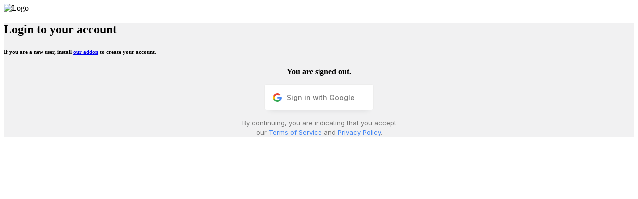

--- FILE ---
content_type: text/html
request_url: https://formfacade.com/login/calculate.html
body_size: 3768
content:
<!doctype html>
<html lang="en">
<head>
  <meta charset="utf-8">
  <meta name="viewport" content="width=device-width, initial-scale=1, shrink-to-fit=no">
  <link rel="stylesheet" href="/dashboard/assets/css/bootstrap.min.css">
  <link href="/dashboard/assets/css/custom.css" rel="stylesheet">
  <link href="/dashboard/assets/css/default.css" rel="stylesheet">
  <link rel="preconnect" href="https://fonts.gstatic.com">
  <link href="https://fonts.googleapis.com/css2?family=Inter:ital,opsz,wght@0,14..32,100..900;1,14..32,100..900&display=swap" rel="stylesheet">
  <link rel="icon" href="/dashboard/favicon.ico">
  <title>Login</title>
  <script src="https://www.gstatic.com/firebasejs/7.4.0/firebase.js"></script>
  <script src="https://www.gstatic.com/firebasejs/ui/4.6.1/firebase-ui-auth.js"></script>
  <link type="text/css" rel="stylesheet" href="https://www.gstatic.com/firebasejs/ui/4.6.1/firebase-ui-auth.css" />
  <link type="text/css" rel="stylesheet" href="/css/adminauth.css?v=1" />
</head>
<body>

<div class="login-logo">
  <img src="/dashboard/assets/images/login_logo.svg" alt="Logo">
</div>



<section>
  <div class="container-fluid">
    <div class="row">
      <div class="col-md-5 col-sm-12 login-banner d-flex full-vh padding-50">
        <div class="align-self-center">
          <h1>Login to your account</h1>
          <h6>
            If you are a new user, 
            
              install <a href="https://gsuite.google.com/marketplace/app/formfacade/743872305260">our addon</a>
            
            to create your account.
          </h6>
        </div>
      </div>

      <div id="container" class="col-md-7 col-sm-12 login-details align-self-center padding-50">
        <div id="loading">Loading...</div>
        <div id="loaded" class="hidden">
          <div id="main">
            <div id="user-signed-in" class="hidden">
              <h4>You are signed in.</h4>
              <div id="user-info">
                <div id="photo-container">
                  <img id="photo">
                </div>
                <div id="email"></div>
                <div id="message">
                  <br/>
                </div>
                <div>
                  <a id="continue" href="javascript:void(0)">Continue</a> |
                  <a id="sign-out" href="javascript:void(0)">Sign Out</a>
                </div>
                <div class="clearfix"></div>
              </div>
              <p>
              </p>
            </div>
            <div id="user-signed-out" class="hidden">
              <h4>You are signed out.</h4>
              <div id="firebaseui-spa">
                <div id="firebaseui-container"></div>
              </div>
            </div>
          </div>
        </div>
        <script src="/js/adminlogin.js?v=20"></script>
        <script>
          window.context = {
            gsuiteurl:'https://gsuite.google.com/marketplace/app/formfacade/743872305260',
            params:{"app":"calculate"},
            hashCode:function(str)
	{
		var hash = 0, i, chr;
		if (str.length === 0) return hash;
		for (i = 0; i < str.length; i++)
		{
			chr   = str.charCodeAt(i);
			hash  = ((hash << 5) - hash) + chr;
			hash |= 0; // Convert to 32bit integer
		}
		return hash;
	}
          };
          window.addEventListener('load', initApp);
        </script>
      </div>
    </div>
  </div>
</section>

<script src="https://cdnjs.cloudflare.com/ajax/libs/jquery/3.5.1/jquery.min.js" integrity="sha512-bLT0Qm9VnAYZDflyKcBaQ2gg0hSYNQrJ8RilYldYQ1FxQYoCLtUjuuRuZo+fjqhx/qtq/1itJ0C2ejDxltZVFg==" crossorigin="anonymous"></script>
<script src="https://cdnjs.cloudflare.com/ajax/libs/popper.js/1.14.7/umd/popper.min.js" integrity="sha384-UO2eT0CpHqdSJQ6hJty5KVphtPhzWj9WO1clHTMGa3JDZwrnQq4sF86dIHNDz0W1" crossorigin="anonymous"></script>
<script src="https://stackpath.bootstrapcdn.com/bootstrap/4.3.1/js/bootstrap.min.js" integrity="sha384-JjSmVgyd0p3pXB1rRibZUAYoIIy6OrQ6VrjIEaFf/nJGzIxFDsf4x0xIM+B07jRM" crossorigin="anonymous"></script>

</body>
</html>

--- FILE ---
content_type: text/css; charset=utf-8
request_url: https://formfacade.com/css/adminauth.css?v=1
body_size: 175
content:

      * {
        box-sizing: border-box;
      }

      #container {
        max-width: 600px;
        margin: 0 auto;
        text-align: center;
      }

      .clearfix {
        clear: both;
      }

      .hidden {
        display: none;
      }

      #user-info {
        border: 1px solid #00000012;
        border-radius: 4px;
        clear: both;
        margin: 0 auto 20px;
        max-width: 400px;
        padding: 10px;
        text-align: left;
        background-color: #fff !important;
      }

      #user-signed-in h4{ margin-bottom:10px; }
      #user-signed-out h4{ margin-bottom:10px; }

      #email{ font-weight: 600; }
      #sign-out, #continue {
        font-family: 'Inter';
        font-size: 14px;
      }
      #message{ padding-top:3px; padding-bottom:8px; }

      #photo-container {
        background-color: #EEE;
        border: 1px solid #00000012;
        height: 70px;
        width: 70px;
        margin-top: 5px;
        float: left;
        margin-right: 10px;
      }

      #photo {
        height: 100%;
        width: 100%;
        margin: 0;
      }

      #matched{ padding-top:10px; }

      .nav-join{ display:none; }

      @media (max-width: 300px) {
        #photo-container,
        #photo {
          height: 40px;
          width: 40px;
        }
      }
      button.firebaseui-idp-button.mdl-button.mdl-js-button.mdl-button--raised.firebaseui-idp-google.firebaseui-id-idp-button {
        border-radius: 5px;
        font-family: 'Inter';
        padding: 10px;
        text-align: center;    
        border: 1px solid transparent ;
      }
      
      p.firebaseui-tos.firebaseui-tospp-full-message {
        font-family: 'Inter';
        font-size: 13px;
        line-height: 1.5;
      }
      .container-fluid {
        background: #F1F1F2;
      }
      button.firebaseui-idp-button.mdl-button.mdl-js-button.mdl-button--raised.firebaseui-idp-google.firebaseui-id-idp-button:hover {
        border: 1px solid #5D33FB ;
      }

      .mdl-button--raised {
        background: #fff;
        box-shadow: 0px 1px 3px 0 rgba(0, 0, 0, .14), 0 3px 1px -2px rgba(0, 0, 0, .2), 0 1px 5px 0 rgba(0, 0, 0, .12);
        border: 1px solid #00000012 !important;
        padding: 16px !important;
        box-shadow: rgba(33, 35, 38, 0.1) 0px 10px 10px -10px !important;
      }
      
      .mdl-button--raised:hover {
        background-color: #f6f6f7 !important;
      }

      span.firebaseui-idp-text.firebaseui-idp-text-long {
        padding-left: 10px !important;
      }

--- FILE ---
content_type: text/javascript; charset=utf-8
request_url: https://formfacade.com/js/adminlogin.js?v=20
body_size: 1686
content:

var config = {
  apiKey: "AIzaSyCcbdBCI-Kgcz3tE1N4paeF9a-vdi3Uzz8",
  authDomain: location.hostname=='localhost'?'formfacade.com':((location.hostname=='hipaache.com'||location.hostname=='formesign.com')?'formfacade.com':location.hostname),
  databaseURL: "https://formfacade.firebaseio.com",
  projectId: "formfacade",
  storageBucket: "formfacade.appspot.com",
  messagingSenderId: "743872305260",
  appId: "1:743872305260:web:c5f7c23ccfa724447be049"
};
firebase.initializeApp(config);

// Google OAuth Client ID, needed to support One-tap sign-up.
// Set to null if One-tap sign-up is not supported.
var CLIENT_ID = null;

function getRecaptchaMode() {
  var config = parseQueryString(location.hash);
  return config['recaptcha'] === 'invisible' ?
      'invisible' : 'normal';
}


/**
 * @return {string} The email signInMethod from the configuration.
 */
function getEmailSignInMethod() {
  var config = parseQueryString(location.hash);
  return config['emailSignInMethod'] === 'password' ?
      'password' : 'emailLink';
}


/**
 * @param {string} queryString The full query string.
 * @return {!Object<string, string>} The parsed query parameters.
 */
function parseQueryString(queryString) {
  // Remove first character if it is ? or #.
  if (queryString.length &&
      (queryString.charAt(0) == '#' || queryString.charAt(0) == '?')) {
    queryString = queryString.substring(1);
  }
  var config = {};
  var pairs = queryString.split('&');
  for (var i = 0; i < pairs.length; i++) {
    var pair = pairs[i].split('=');
    if (pair.length == 2) {
      config[pair[0]] = pair[1];
    }
  }
  return config;
}

function getUiConfig() {
  var baseurl = 'https://formfacade.com/website/';
  if(location.hostname=='neartail.com')
    baseurl = 'https://neartail.com/order-form/';
  else if(location.hostname=='peergateway.com')
    baseurl = 'https://peergateway.com/google-forms-payment/';
  return {
    'callbacks': {
      // Called when the user has been successfully signed in.
      'signInSuccessWithAuthResult': function(authResult, redirectUrl) {
        if(authResult.user)
          handleSignedInUser(authResult.user);
        return false;
      }
    },
    'signInFlow': 'popup',
    'signInOptions': [
      {
        provider: firebase.auth.GoogleAuthProvider.PROVIDER_ID,
        clientId: CLIENT_ID
      }
    ],
    'tosUrl': baseurl+'tos.html',
    'privacyPolicyUrl': baseurl+'privacy.html',
    'credentialHelper': firebaseui.auth.CredentialHelper.GOOGLE_YOLO
  };
}

// Initialize the FirebaseUI Widget using Firebase.
var ui = new firebaseui.auth.AuthUI(firebase.auth());
//ui.disableAutoSignIn();

/**
 * @return {string} The URL of the FirebaseUI standalone widget.
 */
function getWidgetUrl() {
  return '/widget#recaptcha=' + getRecaptchaMode() + '&emailSignInMethod=' +
      getEmailSignInMethod();
}


/**
 * Redirects to the FirebaseUI widget.
 */
var signInWithRedirect = function() {
  window.location.assign(getWidgetUrl());
};


/**
 * Open a popup with the FirebaseUI widget.
 */
var signInWithPopup = function() {
  window.open(getWidgetUrl(), 'Sign In');
};

var handlePageAccess = function(user)
{
  var usreml = user.email;
  if(user.providerData) usreml = user.providerData[0].email;
  var logcode = context.hashCode(usreml.toLowerCase());
  var matchedelm = document.getElementById('message');
  if(context.owner.code==logcode)
  {
    matchedelm.textContent = 'Redirecting...';
    firebase.auth().currentUser.getIdToken(true).then(function(idToken){
      var murl = location.href;
      if(murl.indexOf('/restrict/dashboard/')>=0)
        murl = location.href.split('/restrict').pop();
      var [uri, qry] =  murl.split('?');
      var redirecturl = uri+'?idToken='+idToken;
      if(qry) redirecturl = redirecturl+'&'+qry;
      location.href = redirecturl;
    });
  }
  else
  {
    matchedelm.style.color = 'red';
    matchedelm.textContent = 'Access denied for this user';
    var ctx = window.context||{};
    var prm = ctx.params||{};
    if(prm.publishId)
    {
      jQuery('.nav-continue').hide();
      jQuery('.nav-join').show();
    }
  }
};

/**
 * Displays the UI for a signed in user.
 * @param {!firebase.User} user
 */
var handleSignedInUser = function(user)
{
  document.getElementById('user-signed-in').style.display = 'block';
  document.getElementById('user-signed-out').style.display = 'none';
  document.getElementById('email').textContent = user.email;
  if(user.photoURL) 
  {
    var photoURL = user.photoURL;
    document.getElementById('photo').src = photoURL;
    document.getElementById('photo').style.display = 'block';
  } 
  else
  {
    document.getElementById('photo').style.display = 'none';
  }
  if(!user.providerData) return;
  var userId = user.providerData[0].uid;
  if(context.owner)
  {
    return handlePageAccess(user);
  }
  else
  {
    var reurl = '/dashboard/'+userId+'/home.html';
    var {app} = window.context.params||{};
    if(app=='plan') reurl = '/dashboard/'+userId+'/account.html?tab=plan';
    document.getElementById('continue').href = reurl;
    document.getElementById('message').innerHTML = 'Redirecting...';
    location.href = reurl;
  }
};


/**
 * Displays the UI for a signed out user.
 */
var handleSignedOutUser = function() {
  document.getElementById('user-signed-in').style.display = 'none';
  document.getElementById('user-signed-out').style.display = 'block';
  ui.start('#firebaseui-container', getUiConfig());
};

// Listen to change in auth state so it displays the correct UI for when
// the user is signed in or not.
firebase.auth().onAuthStateChanged(function(user) {
  document.getElementById('loading').style.display = 'none';
  document.getElementById('loaded').style.display = 'block';
  user ? handleSignedInUser(user) : handleSignedOutUser();
});

/**
 * Deletes the user's account.
 */
var deleteAccount = function() {
  firebase.auth().currentUser.delete().catch(function(error) {
    if (error.code == 'auth/requires-recent-login') {
      // The user's credential is too old. She needs to sign in again.
      firebase.auth().signOut().then(function() {
        // The timeout allows the message to be displayed after the UI has
        // changed to the signed out state.
        setTimeout(function() {
          alert('Please sign in again to delete your account.');
        }, 1);
      });
    }
  });
};


/**
 * Handles when the user changes the reCAPTCHA or email signInMethod config.
 */
function handleConfigChange() {
  var newRecaptchaValue = document.querySelector(
      'input[name="recaptcha"]:checked').value;
  var newEmailSignInMethodValue = document.querySelector(
      'input[name="emailSignInMethod"]:checked').value;
  location.replace(
      location.pathname + '#recaptcha=' + newRecaptchaValue +
      '&emailSignInMethod=' + newEmailSignInMethodValue);

  // Reset the inline widget so the config changes are reflected.
  ui.reset();
  ui.start('#firebaseui-container', getUiConfig());
}


/**
 * Initializes the app.
 */
window.initApp = function() {
  document.getElementById('sign-out').addEventListener('click', function() {
    firebase.auth().signOut();
  });
};
